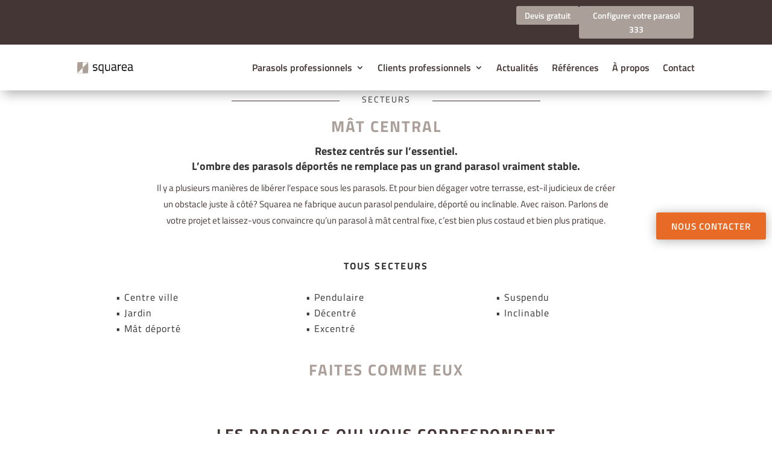

--- FILE ---
content_type: text/css; charset=utf-8
request_url: https://www.squarea-parasol.com/wp-content/et-cache/1223/et-core-unified-1223.min.css?ver=1767995667
body_size: 1113
content:
@font-face{font-display:auto;font-family:'Titillium Web';font-style:normal;font-weight:300;src:url('/fonts/titillium-web-v15-latin-300.woff2') format('woff2'),url('/fonts/titillium-web-v15-latin-300.woff') format('woff')}@font-face{font-display:auto;font-family:'Titillium Web';font-style:normal;font-weight:400;src:url('/fonts/titillium-web-v15-latin-regular.woff2') format('woff2'),url('/fonts/titillium-web-v15-latin-regular.woff') format('woff')}@font-face{font-display:auto;font-family:'Titillium Web';font-style:normal;font-weight:600;src:url('/fonts/titillium-web-v15-latin-600.woff2') format('woff2'),url('/fonts/titillium-web-v15-latin-600.woff') format('woff')}@font-face{font-display:auto;font-family:'Titillium Web';font-style:normal;font-weight:700;src:url('/fonts/titillium-web-v15-latin-700.woff2') format('woff2'),url('/fonts/titillium-web-v15-latin-700.woff') format('woff')}body{font-family:Arial,Helvetica,sans-serif;padding:20px}h1{font-weight:normal;margin-top:0}button{padding:7px 10px;margin-right:5px}.jw-modal{display:none;position:fixed;inset:0;top:3.9rem;z-index:10000;background-color:rgba(0,0,0,.75);overflow:auto}.jw-modal.open{display:block}@media(min-width:800px){.jw-modal{padding-top:3rem}}.jw-modal-header,.jw-modal-body{max-width:1440px;margin:0 auto}.jw-modal-header{background-color:#443635;padding:1rem 1rem 0.5rem;display:flex;justify-content:space-between;align-items:flex-start;border:1px solid #5f5554}@media(max-width:800px){.jw-modal-header{position:fixed;z-index:100;width:100%}.jw-modal-header>button{padding-right:3.6rem}.jw-modal-body{margin-top:3rem}}.jw-modal-header>*{color:white;font-size:1.2rem}.jw-modal-header>button{font-size:3rem;width:3rem;line-height:1rem}.jw-modal-body .border{border-style:solid!important}.pr-10{padding-right:2.5rem!important}.pl-9{padding-left:2.25rem!important}.py-1\.5{padding-top:.375rem;padding-bottom:.375rem}#main-footer{display:none!important}h1,h2,h3,h4,h5,h6{overflow-wrap:normal}#main-header .et_mobile_menu .menu-item-has-children>a{background-color:transparent;position:relative}#main-header .et_mobile_menu .menu-item-has-children>a:after{font-family:'ETmodules';text-align:center;speak:none;font-weight:normal;font-variant:normal;text-transform:none;-webkit-font-smoothing:antialiased;position:absolute}#main-header .et_mobile_menu .menu-item-has-children>a:after{font-size:16px;content:'\4c';top:13px;right:10px}#main-header .et_mobile_menu .menu-item-has-children.visible>a:after{content:'\4d'}#main-header .et_mobile_menu ul.sub-menu{display:none!important;visibility:hidden!important;transition:all 1.5s ease-in-out}#main-header .et_mobile_menu .visible>ul.sub-menu{display:block!important;visibility:visible!important}#et_mobile_nav_menu .mobile_nav.opened .mobile_menu_bar::before,.et_pb_module.et_pb_menu .et_mobile_nav_menu .mobile_nav.opened .mobile_menu_bar::before{content:'\4d'}ul.et_mobile_menu li.menu-item-has-children .mobile-toggle,ul.et_mobile_menu li.page_item_has_children .mobile-toggle,.et-db #et-boc .et-l ul.et_mobile_menu li.menu-item-has-children .mobile-toggle,.et-db #et-boc .et-l ul.et_mobile_menu li.page_item_has_children .mobile-toggle{width:44px;height:100%;padding:0px!important;max-height:44px;border:none;position:absolute;right:0px;top:0px;z-index:999;background-color:transparent}ul.et_mobile_menu>li.menu-item-has-children,ul.et_mobile_menu>li.page_item_has_children,ul.et_mobile_menu>li.menu-item-has-children .sub-menu li.menu-item-has-children,.et-db #et-boc .et-l ul.et_mobile_menu>li.menu-item-has-children,.et-db #et-boc .et-l ul.et_mobile_menu>li.page_item_has_children,.et-db #et-boc .et-l ul.et_mobile_menu>li.menu-item-has-children .sub-menu li.menu-item-has-children{position:relative}.et_mobile_menu .menu-item-has-children>a,.et-db #et-boc .et-l .et_mobile_menu .menu-item-has-children>a{background-color:transparent}ul.et_mobile_menu .menu-item-has-children .sub-menu,#main-header ul.et_mobile_menu .menu-item-has-children .sub-menu,.et-db #et-boc .et-l ul.et_mobile_menu .menu-item-has-children .sub-menu,.et-db #main-header ul.et_mobile_menu .menu-item-has-children .sub-menu{display:none!important;visibility:hidden!important}ul.et_mobile_menu .menu-item-has-children .sub-menu.visible,#main-header ul.et_mobile_menu .menu-item-has-children .sub-menu.visible,.et-db #et-boc .et-l ul.et_mobile_menu .menu-item-has-children .sub-menu.visible,.et-db #main-header ul.et_mobile_menu .menu-item-has-children .sub-menu.visible{display:block!important;visibility:visible!important}ul.et_mobile_menu li.menu-item-has-children .mobile-toggle,.et-db #et-boc .et-l ul.et_mobile_menu li.menu-item-has-children .mobile-toggle{text-align:center;opacity:1}ul.et_mobile_menu li.menu-item-has-children .mobile-toggle::after,.et-db #et-boc .et-l ul.et_mobile_menu li.menu-item-has-children .mobile-toggle::after{top:10px;position:relative;font-family:"ETModules";content:'\33';color:#443635;background:#f0f3f6;border-radius:50%;padding:3px}ul.et_mobile_menu li.menu-item-has-children.dt-open>.mobile-toggle::after,.et-db #et-boc .et-l ul.et_mobile_menu li.menu-item-has-children.dt-open>.mobile-toggle::after{content:'\32'}.et_pb_menu_0.et_pb_menu .et_mobile_menu:after{position:absolute;right:5%;margin-left:-20px;top:-14px;width:0;height:0;content:'';border-left:20px solid transparent;border-right:20px solid transparent;border-bottom:20px solid #ffffff}.mobile_menu_bar{position:relative;display:block;bottom:10px;line-height:0}.et_pb_menu_0.et_pb_menu .et_mobile_menu,.et_pb_menu_0.et_pb_menu .et_mobile_menu ul{background-color:#ffffff!important;border-radius:10px}#page-container{padding-top:80px!important}@media screen and (max-width:980px){#main-header.et-fixed-header{position:fixed}.logged-in #main-header.et-fixed-header{top:0!important;transition:all .3s 0s}}

--- FILE ---
content_type: text/css; charset=utf-8
request_url: https://www.squarea-parasol.com/wp-content/et-cache/1223/et-core-unified-tb-5324-deferred-1223.min.css?ver=1767995668
body_size: 1156
content:
.et_pb_section_1.et_pb_section{padding-top:30px;padding-bottom:0px;margin-bottom:0px}.et_pb_row_5.et_pb_row{padding-top:0px!important;padding-bottom:0px!important;margin-top:0px!important;margin-bottom:0px!important;padding-top:0px;padding-bottom:0px}.et_pb_text_10{font-size:15px;padding-bottom:0px!important;margin-bottom:0px!important}.et_pb_text_10 h2,.et_pb_text_11 h2{font-family:'Playfair Display',Georgia,"Times New Roman",serif;font-weight:700;font-size:38px;letter-spacing:1px;line-height:1.4em}.et_pb_text_10 h3{font-family:'Titillium Web',Helvetica,Arial,Lucida,sans-serif;font-weight:700;text-transform:uppercase;font-size:26px;color:#443635!important;letter-spacing:2px;line-height:1.6em}.et_pb_row_6.et_pb_row{padding-top:5px!important;padding-bottom:0px!important;margin-top:0px!important;margin-bottom:0px!important;padding-top:5px;padding-bottom:0px}.et_pb_row_6,body #page-container .et-db #et-boc .et-l .et_pb_row_6.et_pb_row,body.et_pb_pagebuilder_layout.single #page-container #et-boc .et-l .et_pb_row_6.et_pb_row,body.et_pb_pagebuilder_layout.single.et_full_width_page #page-container #et-boc .et-l .et_pb_row_6.et_pb_row{width:100%;max-width:1440px}.et_pb_dp_oc_custom_0{padding-bottom:0px;margin-bottom:0px;transition:width 300ms ease 0ms}.et_pb_dp_oc_custom_0:hover{width:90%}.et_pb_dp_oc_custom_0.et_pb_dp_oc_custom .owl-carousel .owl-dots .owl-dot{background-color:#AAA099;width:8px;height:8px}.et_pb_section_2.et_pb_section{padding-top:20px;padding-right:0px;padding-bottom:20px;padding-left:0px}.et_pb_row_7.et_pb_row{padding-bottom:0px!important;padding-bottom:0px}.et_pb_text_11{font-size:15px;margin-bottom:0px!important}.et_pb_text_11 h3{font-family:'Titillium Web',Helvetica,Arial,Lucida,sans-serif;font-weight:700;text-transform:uppercase;font-size:26px;color:#443635!important;letter-spacing:2px;line-height:2em}.et_pb_image_0,.et_pb_image_1,.et_pb_image_2{text-align:center}.et_pb_text_12.et_pb_text,.et_pb_text_13.et_pb_text,.et_pb_text_14.et_pb_text,.et_pb_text_15.et_pb_text,.et_pb_text_16.et_pb_text{color:#443635!important}.et_pb_text_12,.et_pb_text_13,.et_pb_text_14{font-family:'Titillium Web',Helvetica,Arial,Lucida,sans-serif;font-size:15px;margin-top:0px!important;margin-bottom:15px!important}.et_pb_text_12 h2,.et_pb_text_13 h2,.et_pb_text_14 h2,.et_pb_text_17 h2,.et_pb_text_18 h2{font-family:'Titillium Web',Helvetica,Arial,Lucida,sans-serif;font-weight:700;color:#AAA099!important;letter-spacing:2px}.et_pb_button_1_wrapper .et_pb_button_1,.et_pb_button_1_wrapper .et_pb_button_1:hover,.et_pb_button_2_wrapper .et_pb_button_2,.et_pb_button_2_wrapper .et_pb_button_2:hover,.et_pb_button_3_wrapper .et_pb_button_3,.et_pb_button_3_wrapper .et_pb_button_3:hover,.et_pb_button_4_wrapper .et_pb_button_4,.et_pb_button_4_wrapper .et_pb_button_4:hover,.et_pb_button_5_wrapper .et_pb_button_5,.et_pb_button_5_wrapper .et_pb_button_5:hover{padding-top:10px!important;padding-right:25px!important;padding-bottom:10px!important;padding-left:25px!important;transition:padding 300ms ease 0ms}.et_pb_button_1_wrapper,.et_pb_button_2_wrapper,.et_pb_button_3_wrapper,.et_pb_button_4_wrapper{margin-top:10px!important;margin-bottom:10px!important}body #page-container .et_pb_section .et_pb_button_1,body #page-container .et_pb_section .et_pb_button_2,body #page-container .et_pb_section .et_pb_button_3,body #page-container .et_pb_section .et_pb_button_4{color:#FFFFFF!important;border-width:0px!important;letter-spacing:1px;font-size:15px;font-family:'Titillium Web',Helvetica,Arial,Lucida,sans-serif!important;font-weight:600!important;background-color:#443635}body #page-container .et_pb_section .et_pb_button_1:after,body #page-container .et_pb_section .et_pb_button_2:after,body #page-container .et_pb_section .et_pb_button_3:after,body #page-container .et_pb_section .et_pb_button_4:after,body #page-container .et_pb_section .et_pb_button_5:after{font-size:1.6em}body.et_button_custom_icon #page-container .et_pb_button_1:after,body.et_button_custom_icon #page-container .et_pb_button_2:after,body.et_button_custom_icon #page-container .et_pb_button_3:after,body.et_button_custom_icon #page-container .et_pb_button_4:after,body.et_button_custom_icon #page-container .et_pb_button_5:after{font-size:15px}.et_pb_button_1,.et_pb_button_1:after,.et_pb_button_2,.et_pb_button_2:after,.et_pb_button_3,.et_pb_button_3:after,.et_pb_button_4,.et_pb_button_4:after,.et_pb_button_5,.et_pb_button_5:after{transition:all 300ms ease 0ms}.et_pb_section_3.et_pb_section,.et_pb_section_5.et_pb_section{padding-top:30px;padding-right:0px;padding-bottom:10px;padding-left:0px}.et_pb_section_4.et_pb_section{padding-top:30px;padding-right:0px;padding-bottom:10px;padding-left:0px;background-color:#EFEFEF!important}.et_pb_text_15{font-family:'Ubuntu',Helvetica,Arial,Lucida,sans-serif;font-weight:300;margin-top:0px!important;margin-bottom:10px!important}.et_pb_text_15 h2{font-family:'Titillium Web',Helvetica,Arial,Lucida,sans-serif;font-weight:700;text-transform:uppercase;color:#443635!important;letter-spacing:2px}.et_pb_text_16{font-family:'Titillium Web',Helvetica,Arial,Lucida,sans-serif;font-size:15px;padding-top:0px!important;padding-bottom:0px!important;margin-top:0px!important}.et_pb_text_16 h2{font-family:'Ubuntu Mono',monospace;font-weight:700;text-transform:uppercase;font-size:28px;color:#443635!important;letter-spacing:2px}.et_pb_section_6.et_pb_section{padding-top:30px;padding-right:0px;padding-bottom:10px;padding-left:0px;background-color:#443635!important}.et_pb_row_10,body #page-container .et-db #et-boc .et-l .et_pb_row_10.et_pb_row,body.et_pb_pagebuilder_layout.single #page-container #et-boc .et-l .et_pb_row_10.et_pb_row,body.et_pb_pagebuilder_layout.single.et_full_width_page #page-container #et-boc .et-l .et_pb_row_10.et_pb_row{max-width:1440px}.et_pb_image_3{text-align:left;margin-left:0}.et_pb_text_17.et_pb_text,.et_pb_text_18.et_pb_text,.et_pb_text_18.et_pb_text a,.et_pb_text_19.et_pb_text,.et_pb_text_19.et_pb_text a,.et_pb_text_20.et_pb_text{color:#FFFFFF!important}.et_pb_text_17{font-family:'Titillium Web',Helvetica,Arial,Lucida,sans-serif;font-weight:300;font-size:15px;margin-top:0px!important;margin-bottom:15px!important}.et_pb_text_18{line-height:1.9em;font-family:'Titillium Web',Helvetica,Arial,Lucida,sans-serif;font-weight:300;font-size:15px;line-height:1.9em;margin-top:10px!important;margin-bottom:15px!important}.et_pb_text_19,.et_pb_text_20{font-family:'Titillium Web',Helvetica,Arial,Lucida,sans-serif;font-weight:300;margin-top:0px!important;margin-bottom:15px!important}.et_pb_text_19 h2,.et_pb_text_20 h2{font-family:'Titillium Web',Helvetica,Arial,Lucida,sans-serif;font-weight:700;font-size:20px;color:#AAA099!important;letter-spacing:1px;line-height:1.2em}.et_pb_button_5_wrapper{margin-top:20px!important;margin-bottom:20px!important}body #page-container .et_pb_section .et_pb_button_5{color:#443635!important;border-width:0px!important;border-radius:3px;letter-spacing:1px;font-size:15px;font-family:'Titillium Web',Helvetica,Arial,Lucida,sans-serif!important;font-weight:600!important;background-color:#FFFFFF}.et_pb_dp_oc_custom_0.et_pb_module,.et_pb_text_16.et_pb_module{margin-left:auto!important;margin-right:auto!important}.et_pb_button_1_wrapper .et_pb_button_1:hover,.et_pb_button_1_wrapper .et_pb_button_1:hover:hover,.et_pb_button_2_wrapper .et_pb_button_2:hover,.et_pb_button_2_wrapper .et_pb_button_2:hover:hover,.et_pb_button_3_wrapper .et_pb_button_3:hover,.et_pb_button_3_wrapper .et_pb_button_3:hover:hover,.et_pb_button_4_wrapper .et_pb_button_4:hover,.et_pb_button_4_wrapper .et_pb_button_4:hover:hover,.et_pb_button_5_wrapper .et_pb_button_5:hover,.et_pb_button_5_wrapper .et_pb_button_5:hover:hover{padding-right:35px!important;padding-left:25px!important}@media only screen and (min-width:981px){.et_pb_dp_oc_custom_0{width:90%}.et_pb_text_16{width:40%}}@media only screen and (max-width:980px){.et_pb_text_10 h3,.et_pb_text_11 h3{line-height:1.7em}.et_pb_dp_oc_custom_0{width:90%}.et_pb_row_8.et_pb_row{padding-bottom:0px!important;margin-bottom:0px!important;padding-bottom:0px!important}.et_pb_image_0,.et_pb_image_1,.et_pb_image_2{width:50%}.et_pb_image_0 .et_pb_image_wrap img,.et_pb_image_1 .et_pb_image_wrap img,.et_pb_image_2 .et_pb_image_wrap img,.et_pb_image_3 .et_pb_image_wrap img{width:auto}body #page-container .et_pb_section .et_pb_button_1:after,body #page-container .et_pb_section .et_pb_button_2:after,body #page-container .et_pb_section .et_pb_button_3:after,body #page-container .et_pb_section .et_pb_button_4:after,body #page-container .et_pb_section .et_pb_button_5:after{display:inline-block;opacity:0}body #page-container .et_pb_section .et_pb_button_1:hover:after,body #page-container .et_pb_section .et_pb_button_2:hover:after,body #page-container .et_pb_section .et_pb_button_3:hover:after,body #page-container .et_pb_section .et_pb_button_4:hover:after,body #page-container .et_pb_section .et_pb_button_5:hover:after{opacity:1}.et_pb_text_16{line-height:1.5em;width:75%}}@media only screen and (max-width:767px){.et_pb_text_10 h3,.et_pb_text_11 h3{line-height:1.5em}.et_pb_section_2.et_pb_section{padding-bottom:40px}.et_pb_image_0,.et_pb_image_1,.et_pb_image_2{width:60%}.et_pb_image_0 .et_pb_image_wrap img,.et_pb_image_1 .et_pb_image_wrap img,.et_pb_image_2 .et_pb_image_wrap img,.et_pb_image_3 .et_pb_image_wrap img{width:auto}body #page-container .et_pb_section .et_pb_button_1:after,body #page-container .et_pb_section .et_pb_button_2:after,body #page-container .et_pb_section .et_pb_button_3:after,body #page-container .et_pb_section .et_pb_button_4:after,body #page-container .et_pb_section .et_pb_button_5:after{display:inline-block;opacity:0}body #page-container .et_pb_section .et_pb_button_1:hover:after,body #page-container .et_pb_section .et_pb_button_2:hover:after,body #page-container .et_pb_section .et_pb_button_3:hover:after,body #page-container .et_pb_section .et_pb_button_4:hover:after,body #page-container .et_pb_section .et_pb_button_5:hover:after{opacity:1}.et_pb_text_15{margin-top:0px!important;margin-bottom:20px!important}.et_pb_text_16{line-height:1.4em;width:100%}}

--- FILE ---
content_type: application/javascript; charset=utf-8
request_url: https://www.squarea-parasol.com/wp-content/plugins/dp-owl-carousel-pro/scripts/frontend-bundle.min.js?ver=2.1.2
body_size: 1591
content:
!function(t){var a={};function e(o){if(a[o])return a[o].exports;var r=a[o]={i:o,l:!1,exports:{}};return t[o].call(r.exports,r,r.exports,e),r.l=!0,r.exports}e.m=t,e.c=a,e.d=function(t,a,o){e.o(t,a)||Object.defineProperty(t,a,{configurable:!1,enumerable:!0,get:o})},e.n=function(t){var a=t&&t.__esModule?function(){return t.default}:function(){return t};return e.d(a,"a",a),a},e.o=function(t,a){return Object.prototype.hasOwnProperty.call(t,a)},e.p="/",e(e.s=17)}([,,,function(t,a){},function(t,a){},function(t,a){},function(t,a){},,,,,,,,,,,function(t,a,e){e(4),e(6),e(18),e(19),e(3),e(5),t.exports=e(20)},function(t,a){},function(t,a){},function(t,a){!function(t){"use strict";t(document).ready(function(){t(".et_pb_dp_oc .owl-carousel, .et_pb_dp_oc_custom .owl-carousel, .et_pb_dp_oc_fw .owl-carousel, .et_pb_dp_oc_custom_fw .owl-carousel").each(function(){var a,e,o=t(this),r=[],i=o.attr("data-module"),n=o.attr("data-rotate"),s=o.attr("data-speed"),d=o.attr("data-animation-speed"),l=o.attr("data-arrows-speed"),c=o.attr("data-controls-speed"),p=o.attr("data-hover"),u=o.attr("data-arrow"),m=o.attr("data-control"),h=o.attr("data-use-hash"),f=o.attr("data-url-anchor"),_=o.attr("data-use-auto-width"),g=o.attr("data-items"),v=o.attr("data-items-tablet"),w=o.attr("data-items-phone"),b=parseInt(o.attr("data-margin")),y=o.attr("data-behaviour"),x=o.attr("data-direction"),N=o.attr("data-center"),C=o.attr("data-items-per-dot"),k=o.attr("data-items-per-slide"),D=o.attr("data-arrow-size"),z=o.attr("data-lazy"),I=o.attr("data-mousewheel"),P=parseInt(o.attr("data-mousewheel-delay")),S=o.attr("data-drag").split("|");switch(D){case"6em":D="arrow_size_large";break;case"4em":D="arrow_size_medium";break;case"2em":default:D="arrow_size_small"}"loop"===y?(e=!0,a=!1):"rewind"===y?(e=!1,a=!0):(e=!1,a=!1),r.center="on"===N,r.rewind=a,r.loop=e,r.nav="on"===u,r.dots="on"===m,r.URLhashListener="on"===h&&"on"===f,r.dotsEach=isNaN(C)?3:C,r.slideBy=isNaN(k)?1:k,r.rtl="ltr"===x,r.navText=["",""],r.margin=isNaN(b)?8:b,r.autoplay="on"===n,r.autoplayTimeout=isNaN(s)?5e3:s,r.autoplaySpeed=isNaN(d)?500:d,r.navSpeed=isNaN(l)?500:l,r.dotsSpeed=isNaN(c)?500:c,r.autoplayHoverPause="on"===p,r.responsiveClass=!0,r.autoWidth="on"===_,r.lazyLoad="on"===z,r.mouseDrag="on"===S[0],r.touchDrag="on"===S[1],r.pullDrag="on"===S[2],r.responsive={0:{items:""===w?1:w,autoWidth:!1},768:{items:""===v?3:v},981:{items:""===g?5:g}},"on"===_&&window.outerWidth<768&&o.find(".dp_oc_item").removeAttr("style");var j=window[i].ocp_init;for(var B in j)void 0!==j[B]&&(r[B]=j[B]);if(o.owlCarousel(r),"off"===f){var L=0;o.find(".owl-item:not(.cloned)").each(function(a){1===t(this).find(".dp_oc_post_thumb, .dp_oc_image_thumb").length&&(t(this).attr("data-image",L),L++),t(this).attr("data-item",a)}),o.siblings(".dp_ocp_hash_container").find(".dp_ocp_nav_link").click(function(a){a.preventDefault();var e=t(this).attr("data-position"),r=o.find(".owl-item[data-image="+e+"]").attr("data-item");o.trigger("to.owl.carousel",[r,500])})}var O=0;"on"===I&&o.on("mousewheel",".owl-stage",function(t){t.timeStamp-O>P&&(0!==t.deltaX?t.deltaX>0?o.trigger("next.owl"):o.trigger("prev.owl"):t.deltaY>0?o.trigger("next.owl"):o.trigger("prev.owl"),O=t.timeStamp),t.preventDefault()}),o.find(".owl-nav").addClass(D),o.find(".owl-prev").attr("alt","Previous Item"),o.find(".owl-next").attr("alt","Next Item")}),t(document).on("click","a.dp_ocp_lightbox_image",function(){var a={type:"image",removalDelay:500,mainClass:"mfp-fade dp-ocp-lightbox"},e=[],o=[],r=0,i=0,n=t(this).attr("data-ref");if("on"===t(this).children("img").attr("data-lightbox-gallery"))t(this).parents(".owl-carousel").find(".dp_ocp_lightbox_image").each(function(){if(!t(this).parents(".owl-item").hasClass("cloned")){n===t(this).attr("data-ref")&&(i=r),r++,e.push(t(this).attr("data-ref"));var a=t(this).children("img").attr("title"),s=t(this).children("img").attr("alt");void 0!==a&&""!==a?o.push(a):void 0!==s&&""!==s&&t(this).children("img").hasClass("dp_oc_post_thumb")&&o.push(s)}}),a.gallery={enabled:!0,navigateByImgClick:!0};else{e.push(t(this).attr("data-ref"));var s=t(this).children("img").attr("title"),d=t(this).children("img").attr("alt");void 0!==s&&""!==s?o.push(s):void 0!==d&&""!==d&&t(this).children("img").hasClass("dp_oc_post_thumb")&&o.push(d)}for(var l in e)e[l]={src:e[l],title:o[l]};return a.items=e,t.magnificPopup.open(a,i),!1}),t(document).on("click","a.dp_ocp_gallery_cf",function(a){a.preventDefault();var e={type:"image",removalDelay:700,mainClass:"mfp-fade dp-ocp-lightbox",gallery:{enabled:!0,navigateByImgClick:!0}},o=[],r=t(this).attr("data-images");if("off"!==r)for(var i in r=r.split("||"))o.push({src:r[i]});e.items=o,t.magnificPopup.open(e,0)})})}(jQuery)}]);